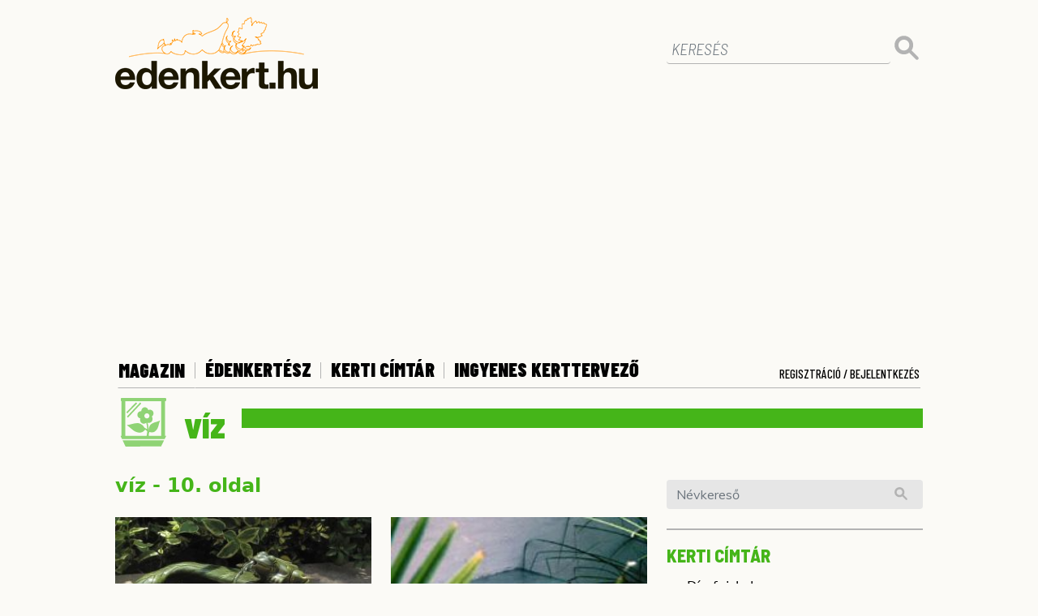

--- FILE ---
content_type: image/svg+xml
request_url: https://www.edenkert.hu/resources/images/2/icon-twitter2.svg
body_size: 398
content:
<?xml version="1.0" encoding="utf-8"?>
<!-- Generator: Adobe Illustrator 23.0.2, SVG Export Plug-In . SVG Version: 6.00 Build 0)  -->
<svg version="1.1" id="Layer_1" xmlns="http://www.w3.org/2000/svg" xmlns:xlink="http://www.w3.org/1999/xlink" x="0px" y="0px"
     width="80px" height="80px" viewBox="0 0 80 80" style="enable-background:new 0 0 80 80;" xml:space="preserve">
<style type="text/css">
	.st0{fill:#B0B0B0;}
	.st1{fill:#FFFFFF;}
</style>
    <circle class="st0" cx="40.1" cy="40.1" r="38.9"/>
    <g>
	<path class="st1" d="M15.4,57.6c5.9,0.5,11.2-0.9,16-4.5c-0.7-0.2-1.4-0.2-2.1-0.3c-3.8-0.9-6.4-3.2-7.9-6.7
		c-0.1-0.2-0.3-0.4-0.1-0.6c0.1-0.1,0.4,0,0.5,0c1.3,0.1,2.7,0.1,4-0.2c0-0.2-0.1-0.2-0.3-0.3c-3.2-0.9-5.6-2.8-7.1-5.8
		c-0.7-1.4-1.1-2.8-1.1-4.3c0-0.6,0-0.6,0.6-0.3c1.3,0.6,2.7,1,4.3,1.1c-0.7-0.6-1.4-1.1-1.9-1.7c-1.7-1.9-2.6-4.1-2.8-6.6
		c-0.2-2.1,0.3-4,1.2-5.9c0.2-0.4,0.4-0.4,0.6-0.1c1.8,2.2,3.8,4,6.1,5.6c1.7,1.2,3.5,2.2,5.4,3c2.5,1.1,5.1,1.8,7.7,2.2
		c0.8,0.1,1.7,0.2,2.6,0.3c0.4,0,0.5-0.1,0.5-0.5c-0.4-2.3-0.1-4.5,0.9-6.6c1.7-3.5,4.5-5.7,8.4-6.3c3.4-0.5,6.5,0.5,9.1,2.9
		c0.4,0.4,0.7,0.5,1.3,0.3c2.1-0.5,4-1.3,5.9-2.3c0.1,0,0.1,0,0.3-0.1c-0.9,2.5-2.4,4.4-4.5,5.9c0.5,0.1,2-0.2,3-0.5
		c1-0.3,1.9-0.6,2.9-1c0.1,0.1,0,0.2,0,0.3c-1.2,1.7-2.6,3.3-4.3,4.6c-0.2,0.2-0.5,0.4-0.7,0.5c-0.2,0.1-0.2,0.3-0.2,0.5
		c0.1,1.9-0.1,3.8-0.3,5.7c-0.3,1.9-0.8,3.8-1.4,5.7c-0.5,1.5-1.1,3-1.9,4.4c-1.8,3.5-4.2,6.6-7.2,9.2c-3.2,2.8-6.7,4.8-10.7,6
		c-2.5,0.8-5.1,1.2-7.7,1.4c-2,0.1-4,0.1-6-0.2c-2.9-0.3-5.6-1.1-8.3-2.3c-1.4-0.6-2.6-1.3-3.9-2C15.6,57.9,15.5,57.8,15.4,57.6z"/>
</g>
</svg>


--- FILE ---
content_type: image/svg+xml
request_url: https://www.edenkert.hu/resources/images/2/caticon-konyhakert.svg
body_size: 819
content:
<?xml version="1.0" encoding="utf-8"?>
<!-- Generator: Adobe Illustrator 23.0.2, SVG Export Plug-In . SVG Version: 6.00 Build 0)  -->
<svg version="1.1" id="Layer_1" xmlns="http://www.w3.org/2000/svg" xmlns:xlink="http://www.w3.org/1999/xlink" x="0px" y="0px"
	 viewBox="0 0 500 500" style="enable-background:new 0 0 500 500;" xml:space="preserve">
<style type="text/css">
	.st0{fill-rule:evenodd;clip-rule:evenodd;fill:#8FD375;}
</style>
<g>
	<g>
		<path class="st0" d="M121.8,186.3L247.9,51.8l-9.9-9.9L112,176.3L121.8,186.3z M98.5,461l337.5-1l28.6-58.9H70.3L98.5,461z
			 M474.8,30.9c5.4,0,9.7-4.5,9.7-10V10c0-5.5-4.3-10-9.7-10H62.6c-5.4,0-9.7,4.5-9.7,10v11c0,4.8,3.2,8.7,7.6,9.7v329.5H51
			l14.1,29.9h404.8l14.5-29.9h-11.3V30.9H474.8z M436.7,360.2H318.9c0.6-7,0.9-13.9,1.1-20.9c1.6-5.9,3.1-11.7,4.7-17.6
			c3.8,1.6,7.7,2.8,11.7,3.5c14.9,2.8,25.9,0.7,34.4-3.3c5.3-2.5,16-10.3,24.8-23c7-10.2,10.5-19.4,14.2-31.5
			c3.8-12.7,6.3-24.2,10.3-36.9c1.8-5.8,3.9-11.4,6.1-17.1c-6.3,3.2-12.7,6-19.2,8.4c-13.2,4.9-24.2,6.8-37.4,11.8
			c-15.4,5.8-29,14.7-32.6,18.6c-13.4,14.4-18,34.3-16.4,54c-0.3,0.7-0.7,1.4-1,2c-0.5-7.6-1.1-15.1-2.1-22.6
			c-2.1-17.3-5.5-34.3-10-51c13.3,4.6,28.4,1,38.1-9.8c12-13.4,12.7-34.2,1.5-48.7c15.4-9.5,21-29.7,13.3-45.7
			c-8.2-16.8-28.8-24-45.8-15.2C310,98.7,296.2,87.9,282,87.8c-17.8-0.1-34.2,16.6-34,38.1c-17.9-1.9-34.2,11.1-36.9,28.9
			c-2.8,18.5,9.7,36.5,28,39.6c-6.1,16.4-0.3,34.9,13.3,44.1c13.1,8.9,30.8,7.5,42.9-3.1c4.9,18.4,7.9,37.3,8.7,56.4
			c0.1,1.7,0.1,3.4,0.2,5.1c-8.5-4.8-17.1-9.6-25.6-14.5c-11.9-20.1-30.2-36.6-53.5-42.4c-6.3-1.6-26-1.7-45.4,2.1
			c-16.7,3.3-29,8.3-45.6,11.6c-8.2,1.7-16.5,2.9-25,3.7c6.2,4.1,12,8.4,17.9,12.9c12.8,9.8,23.1,19.5,35.6,29.5
			c11.9,9.5,21.8,16.4,35.8,21.9c17.5,6.9,33.6,7.9,40.7,7c11.2-1.4,23.8-6.1,36.7-18.1c3.5-3.3,6.6-6.8,9.3-10.7
			c6.3,5.4,12.7,10.8,19,16.1c-0.7,14.8-2.7,29.5-5.9,44H95.6V30.9h341.1V360.2z M301,194.3c-13.4,0-24.2-10.9-24.2-24.4
			c0-13.4,10.8-24.4,24.2-24.4s24.2,10.9,24.2,24.4C325.2,183.4,314.4,194.3,301,194.3z M209,51.3l-11.1-9.4l-92.3,93.7l11.1,9.4
			L209,51.3z"/>
	</g>
</g>
</svg>
